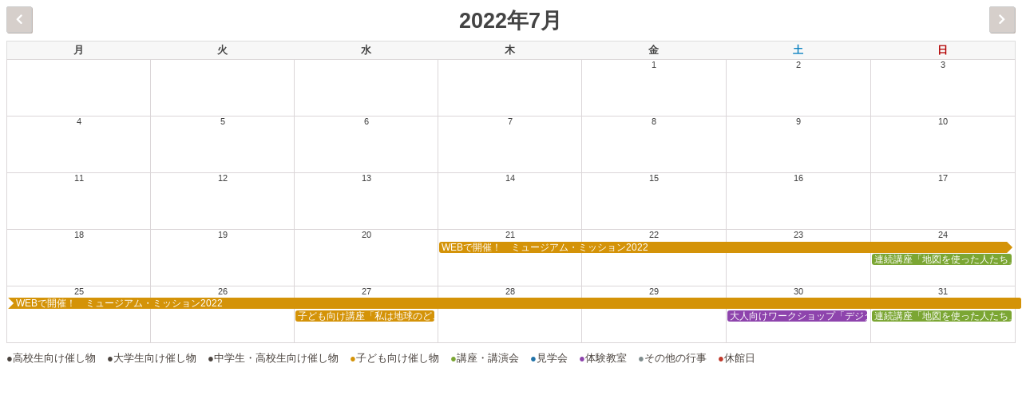

--- FILE ---
content_type: text/html; charset=UTF-8
request_url: https://ch.kanagawa-museum.jp/calendar/action~oneday/exact_date~2022-7-10
body_size: 67288
content:
<!DOCTYPE html>
<html lang="ja">
<head>
<meta charset="UTF-8">
<meta http-equiv="x-ua-compatible" content="IE=edge" >
<title>Calendar | 神奈川県立歴史博物館</title>
<base target="_top">
<script src="https://ch.kanagawa-museum.jp/kch-cms/wp-content/themes/kanagawa-museum/js/jquery.min.js" type="text/javascript"></script>
<script type="text/javascript">
$(function(){
	$('a.ai1ec-minical-trigger, a.ai1ec-event-id-21, a.ai1ec-event-id-64').click(function(){
		return false;
	})
	$('a.ai1ec-event-container').attr('target' , '_top');

});
</script>
<meta name='robots' content='max-image-preview:large' />
<link rel='dns-prefetch' href='//s.w.org' />
<link rel="alternate" type="application/rss+xml" title="神奈川県立歴史博物館 &raquo; フィード" href="https://ch.kanagawa-museum.jp/feed" />
<link rel="alternate" type="application/rss+xml" title="神奈川県立歴史博物館 &raquo; コメントフィード" href="https://ch.kanagawa-museum.jp/comments/feed" />
<script type="text/javascript">
window._wpemojiSettings = {"baseUrl":"https:\/\/s.w.org\/images\/core\/emoji\/14.0.0\/72x72\/","ext":".png","svgUrl":"https:\/\/s.w.org\/images\/core\/emoji\/14.0.0\/svg\/","svgExt":".svg","source":{"concatemoji":"https:\/\/ch.kanagawa-museum.jp\/kch-cms\/wp-includes\/js\/wp-emoji-release.min.js?ver=6.0"}};
/*! This file is auto-generated */
!function(e,a,t){var n,r,o,i=a.createElement("canvas"),p=i.getContext&&i.getContext("2d");function s(e,t){var a=String.fromCharCode,e=(p.clearRect(0,0,i.width,i.height),p.fillText(a.apply(this,e),0,0),i.toDataURL());return p.clearRect(0,0,i.width,i.height),p.fillText(a.apply(this,t),0,0),e===i.toDataURL()}function c(e){var t=a.createElement("script");t.src=e,t.defer=t.type="text/javascript",a.getElementsByTagName("head")[0].appendChild(t)}for(o=Array("flag","emoji"),t.supports={everything:!0,everythingExceptFlag:!0},r=0;r<o.length;r++)t.supports[o[r]]=function(e){if(!p||!p.fillText)return!1;switch(p.textBaseline="top",p.font="600 32px Arial",e){case"flag":return s([127987,65039,8205,9895,65039],[127987,65039,8203,9895,65039])?!1:!s([55356,56826,55356,56819],[55356,56826,8203,55356,56819])&&!s([55356,57332,56128,56423,56128,56418,56128,56421,56128,56430,56128,56423,56128,56447],[55356,57332,8203,56128,56423,8203,56128,56418,8203,56128,56421,8203,56128,56430,8203,56128,56423,8203,56128,56447]);case"emoji":return!s([129777,127995,8205,129778,127999],[129777,127995,8203,129778,127999])}return!1}(o[r]),t.supports.everything=t.supports.everything&&t.supports[o[r]],"flag"!==o[r]&&(t.supports.everythingExceptFlag=t.supports.everythingExceptFlag&&t.supports[o[r]]);t.supports.everythingExceptFlag=t.supports.everythingExceptFlag&&!t.supports.flag,t.DOMReady=!1,t.readyCallback=function(){t.DOMReady=!0},t.supports.everything||(n=function(){t.readyCallback()},a.addEventListener?(a.addEventListener("DOMContentLoaded",n,!1),e.addEventListener("load",n,!1)):(e.attachEvent("onload",n),a.attachEvent("onreadystatechange",function(){"complete"===a.readyState&&t.readyCallback()})),(e=t.source||{}).concatemoji?c(e.concatemoji):e.wpemoji&&e.twemoji&&(c(e.twemoji),c(e.wpemoji)))}(window,document,window._wpemojiSettings);
</script>
<style type="text/css">
img.wp-smiley,
img.emoji {
	display: inline !important;
	border: none !important;
	box-shadow: none !important;
	height: 1em !important;
	width: 1em !important;
	margin: 0 0.07em !important;
	vertical-align: -0.1em !important;
	background: none !important;
	padding: 0 !important;
}
</style>
	<link rel='stylesheet' id='ai1ec_style-css'  href='//ch.kanagawa-museum.jp/kch-cms/wp-content/plugins/all-in-one-event-calendar/cache/4d60c0d4_ai1ec_parsed_css.css?ver=3.0.0' type='text/css' media='all' />
<link rel='stylesheet' id='wp-block-library-css'  href='https://ch.kanagawa-museum.jp/kch-cms/wp-includes/css/dist/block-library/style.min.css?ver=6.0' type='text/css' media='all' />
<style id='global-styles-inline-css' type='text/css'>
body{--wp--preset--color--black: #000000;--wp--preset--color--cyan-bluish-gray: #abb8c3;--wp--preset--color--white: #ffffff;--wp--preset--color--pale-pink: #f78da7;--wp--preset--color--vivid-red: #cf2e2e;--wp--preset--color--luminous-vivid-orange: #ff6900;--wp--preset--color--luminous-vivid-amber: #fcb900;--wp--preset--color--light-green-cyan: #7bdcb5;--wp--preset--color--vivid-green-cyan: #00d084;--wp--preset--color--pale-cyan-blue: #8ed1fc;--wp--preset--color--vivid-cyan-blue: #0693e3;--wp--preset--color--vivid-purple: #9b51e0;--wp--preset--gradient--vivid-cyan-blue-to-vivid-purple: linear-gradient(135deg,rgba(6,147,227,1) 0%,rgb(155,81,224) 100%);--wp--preset--gradient--light-green-cyan-to-vivid-green-cyan: linear-gradient(135deg,rgb(122,220,180) 0%,rgb(0,208,130) 100%);--wp--preset--gradient--luminous-vivid-amber-to-luminous-vivid-orange: linear-gradient(135deg,rgba(252,185,0,1) 0%,rgba(255,105,0,1) 100%);--wp--preset--gradient--luminous-vivid-orange-to-vivid-red: linear-gradient(135deg,rgba(255,105,0,1) 0%,rgb(207,46,46) 100%);--wp--preset--gradient--very-light-gray-to-cyan-bluish-gray: linear-gradient(135deg,rgb(238,238,238) 0%,rgb(169,184,195) 100%);--wp--preset--gradient--cool-to-warm-spectrum: linear-gradient(135deg,rgb(74,234,220) 0%,rgb(151,120,209) 20%,rgb(207,42,186) 40%,rgb(238,44,130) 60%,rgb(251,105,98) 80%,rgb(254,248,76) 100%);--wp--preset--gradient--blush-light-purple: linear-gradient(135deg,rgb(255,206,236) 0%,rgb(152,150,240) 100%);--wp--preset--gradient--blush-bordeaux: linear-gradient(135deg,rgb(254,205,165) 0%,rgb(254,45,45) 50%,rgb(107,0,62) 100%);--wp--preset--gradient--luminous-dusk: linear-gradient(135deg,rgb(255,203,112) 0%,rgb(199,81,192) 50%,rgb(65,88,208) 100%);--wp--preset--gradient--pale-ocean: linear-gradient(135deg,rgb(255,245,203) 0%,rgb(182,227,212) 50%,rgb(51,167,181) 100%);--wp--preset--gradient--electric-grass: linear-gradient(135deg,rgb(202,248,128) 0%,rgb(113,206,126) 100%);--wp--preset--gradient--midnight: linear-gradient(135deg,rgb(2,3,129) 0%,rgb(40,116,252) 100%);--wp--preset--duotone--dark-grayscale: url('#wp-duotone-dark-grayscale');--wp--preset--duotone--grayscale: url('#wp-duotone-grayscale');--wp--preset--duotone--purple-yellow: url('#wp-duotone-purple-yellow');--wp--preset--duotone--blue-red: url('#wp-duotone-blue-red');--wp--preset--duotone--midnight: url('#wp-duotone-midnight');--wp--preset--duotone--magenta-yellow: url('#wp-duotone-magenta-yellow');--wp--preset--duotone--purple-green: url('#wp-duotone-purple-green');--wp--preset--duotone--blue-orange: url('#wp-duotone-blue-orange');--wp--preset--font-size--small: 13px;--wp--preset--font-size--medium: 20px;--wp--preset--font-size--large: 36px;--wp--preset--font-size--x-large: 42px;}.has-black-color{color: var(--wp--preset--color--black) !important;}.has-cyan-bluish-gray-color{color: var(--wp--preset--color--cyan-bluish-gray) !important;}.has-white-color{color: var(--wp--preset--color--white) !important;}.has-pale-pink-color{color: var(--wp--preset--color--pale-pink) !important;}.has-vivid-red-color{color: var(--wp--preset--color--vivid-red) !important;}.has-luminous-vivid-orange-color{color: var(--wp--preset--color--luminous-vivid-orange) !important;}.has-luminous-vivid-amber-color{color: var(--wp--preset--color--luminous-vivid-amber) !important;}.has-light-green-cyan-color{color: var(--wp--preset--color--light-green-cyan) !important;}.has-vivid-green-cyan-color{color: var(--wp--preset--color--vivid-green-cyan) !important;}.has-pale-cyan-blue-color{color: var(--wp--preset--color--pale-cyan-blue) !important;}.has-vivid-cyan-blue-color{color: var(--wp--preset--color--vivid-cyan-blue) !important;}.has-vivid-purple-color{color: var(--wp--preset--color--vivid-purple) !important;}.has-black-background-color{background-color: var(--wp--preset--color--black) !important;}.has-cyan-bluish-gray-background-color{background-color: var(--wp--preset--color--cyan-bluish-gray) !important;}.has-white-background-color{background-color: var(--wp--preset--color--white) !important;}.has-pale-pink-background-color{background-color: var(--wp--preset--color--pale-pink) !important;}.has-vivid-red-background-color{background-color: var(--wp--preset--color--vivid-red) !important;}.has-luminous-vivid-orange-background-color{background-color: var(--wp--preset--color--luminous-vivid-orange) !important;}.has-luminous-vivid-amber-background-color{background-color: var(--wp--preset--color--luminous-vivid-amber) !important;}.has-light-green-cyan-background-color{background-color: var(--wp--preset--color--light-green-cyan) !important;}.has-vivid-green-cyan-background-color{background-color: var(--wp--preset--color--vivid-green-cyan) !important;}.has-pale-cyan-blue-background-color{background-color: var(--wp--preset--color--pale-cyan-blue) !important;}.has-vivid-cyan-blue-background-color{background-color: var(--wp--preset--color--vivid-cyan-blue) !important;}.has-vivid-purple-background-color{background-color: var(--wp--preset--color--vivid-purple) !important;}.has-black-border-color{border-color: var(--wp--preset--color--black) !important;}.has-cyan-bluish-gray-border-color{border-color: var(--wp--preset--color--cyan-bluish-gray) !important;}.has-white-border-color{border-color: var(--wp--preset--color--white) !important;}.has-pale-pink-border-color{border-color: var(--wp--preset--color--pale-pink) !important;}.has-vivid-red-border-color{border-color: var(--wp--preset--color--vivid-red) !important;}.has-luminous-vivid-orange-border-color{border-color: var(--wp--preset--color--luminous-vivid-orange) !important;}.has-luminous-vivid-amber-border-color{border-color: var(--wp--preset--color--luminous-vivid-amber) !important;}.has-light-green-cyan-border-color{border-color: var(--wp--preset--color--light-green-cyan) !important;}.has-vivid-green-cyan-border-color{border-color: var(--wp--preset--color--vivid-green-cyan) !important;}.has-pale-cyan-blue-border-color{border-color: var(--wp--preset--color--pale-cyan-blue) !important;}.has-vivid-cyan-blue-border-color{border-color: var(--wp--preset--color--vivid-cyan-blue) !important;}.has-vivid-purple-border-color{border-color: var(--wp--preset--color--vivid-purple) !important;}.has-vivid-cyan-blue-to-vivid-purple-gradient-background{background: var(--wp--preset--gradient--vivid-cyan-blue-to-vivid-purple) !important;}.has-light-green-cyan-to-vivid-green-cyan-gradient-background{background: var(--wp--preset--gradient--light-green-cyan-to-vivid-green-cyan) !important;}.has-luminous-vivid-amber-to-luminous-vivid-orange-gradient-background{background: var(--wp--preset--gradient--luminous-vivid-amber-to-luminous-vivid-orange) !important;}.has-luminous-vivid-orange-to-vivid-red-gradient-background{background: var(--wp--preset--gradient--luminous-vivid-orange-to-vivid-red) !important;}.has-very-light-gray-to-cyan-bluish-gray-gradient-background{background: var(--wp--preset--gradient--very-light-gray-to-cyan-bluish-gray) !important;}.has-cool-to-warm-spectrum-gradient-background{background: var(--wp--preset--gradient--cool-to-warm-spectrum) !important;}.has-blush-light-purple-gradient-background{background: var(--wp--preset--gradient--blush-light-purple) !important;}.has-blush-bordeaux-gradient-background{background: var(--wp--preset--gradient--blush-bordeaux) !important;}.has-luminous-dusk-gradient-background{background: var(--wp--preset--gradient--luminous-dusk) !important;}.has-pale-ocean-gradient-background{background: var(--wp--preset--gradient--pale-ocean) !important;}.has-electric-grass-gradient-background{background: var(--wp--preset--gradient--electric-grass) !important;}.has-midnight-gradient-background{background: var(--wp--preset--gradient--midnight) !important;}.has-small-font-size{font-size: var(--wp--preset--font-size--small) !important;}.has-medium-font-size{font-size: var(--wp--preset--font-size--medium) !important;}.has-large-font-size{font-size: var(--wp--preset--font-size--large) !important;}.has-x-large-font-size{font-size: var(--wp--preset--font-size--x-large) !important;}
</style>
<script type='text/javascript' src='https://ch.kanagawa-museum.jp/kch-cms/?ai1ec_render_js=calendar.js&#038;is_backend=false&#038;is_calendar_page=true&#038;ver=3.0.0' id='ai1ec_requirejs-js'></script>
<link rel="https://api.w.org/" href="https://ch.kanagawa-museum.jp/wp-json/" /><link rel="alternate" type="application/json" href="https://ch.kanagawa-museum.jp/wp-json/wp/v2/pages/20" /><link rel="EditURI" type="application/rsd+xml" title="RSD" href="https://ch.kanagawa-museum.jp/kch-cms/xmlrpc.php?rsd" />
<link rel="wlwmanifest" type="application/wlwmanifest+xml" href="https://ch.kanagawa-museum.jp/kch-cms/wp-includes/wlwmanifest.xml" /> 
<meta name="generator" content="WordPress 6.0" />
<link rel="canonical" href="https://ch.kanagawa-museum.jp/calendar" />
<link rel='shortlink' href='https://ch.kanagawa-museum.jp/?p=20' />
<link rel="alternate" type="application/json+oembed" href="https://ch.kanagawa-museum.jp/wp-json/oembed/1.0/embed?url=https%3A%2F%2Fch.kanagawa-museum.jp%2Fcalendar" />
<link rel="alternate" type="text/xml+oembed" href="https://ch.kanagawa-museum.jp/wp-json/oembed/1.0/embed?url=https%3A%2F%2Fch.kanagawa-museum.jp%2Fcalendar&#038;format=xml" />
<style type="text/css">.broken_link, a.broken_link {
	text-decoration: line-through;
}</style><link rel="stylesheet" href="https://ch.kanagawa-museum.jp/kch-cms/wp-content/themes/kanagawa-museum/css/calendar.css" type="text/css" />
</head>
<body>
<!-- START All-in-One Event Calendar Plugin - Version 3.0.0 -->
<div id="ai1ec-container"
	 class="ai1ec-main-container ">
	
	<div id="ai1ec-calendar" class="timely ai1ec-calendar">
					
						<div class="timely ai1ec-calendar-toolbar ai1ec-clearfix
		">
		<ul class="ai1ec-nav ai1ec-nav-pills ai1ec-pull-left ai1ec-filters">
			<li class="ai1ec-dropdown ai1ec-category-filter ai1ec-cat-filter
	"
	data-slug="cat">
	<a class="ai1ec-dropdown-toggle" data-toggle="ai1ec-dropdown">
		<i class="ai1ec-fa ai1ec-fa-folder-open"></i>
		<span class="ai1ec-clear-filter ai1ec-tooltip-trigger"
			data-href="https://ch.kanagawa-museum.jp/calendar/action~oneday/exact_date~1657378800/request_format~json/"
			data-type="json"
			title="カテゴリーフィルターをクリア">
			<i class="ai1ec-fa ai1ec-fa-times-circle"></i>
		</span>
		カテゴリー
		<span class="ai1ec-caret"></span>
	</a>
	<div class="ai1ec-dropdown-menu">
					<div data-term="13"
				>
				<a class="ai1ec-load-view ai1ec-category ai1ec-cat"
										data-type="json"
					href="https://ch.kanagawa-museum.jp/calendar/action~oneday/exact_date~1657378800/request_format~json/cat_ids~13/">
											<span class="ai1ec-color-swatch ai1ec-tooltip-trigger" style="background:#7f8c8d" title="その他の行事"></span>
										その他の行事
				</a>
			</div>
					<div data-term="75"
				>
				<a class="ai1ec-load-view ai1ec-category ai1ec-cat"
										data-type="json"
					href="https://ch.kanagawa-museum.jp/calendar/action~oneday/exact_date~1657378800/request_format~json/cat_ids~75/">
											<span class="ai1ec-color-swatch-empty"></span>
										中学生・高校生向け催し物
				</a>
			</div>
					<div data-term="6"
				>
				<a class="ai1ec-load-view ai1ec-category ai1ec-cat"
										data-type="json"
					href="https://ch.kanagawa-museum.jp/calendar/action~oneday/exact_date~1657378800/request_format~json/cat_ids~6/">
											<span class="ai1ec-color-swatch ai1ec-tooltip-trigger" style="background:#c0392b" title="休館日"></span>
										休館日
				</a>
			</div>
					<div data-term="17"
				>
				<a class="ai1ec-load-view ai1ec-category ai1ec-cat"
										data-type="json"
					href="https://ch.kanagawa-museum.jp/calendar/action~oneday/exact_date~1657378800/request_format~json/cat_ids~17/">
											<span class="ai1ec-color-swatch ai1ec-tooltip-trigger" style="background:#8e44ad" title="体験教室"></span>
										体験教室
				</a>
			</div>
					<div data-term="72"
				>
				<a class="ai1ec-load-view ai1ec-category ai1ec-cat"
										data-type="json"
					href="https://ch.kanagawa-museum.jp/calendar/action~oneday/exact_date~1657378800/request_format~json/cat_ids~72/">
											<span class="ai1ec-color-swatch-empty"></span>
										大学生向け催し物
				</a>
			</div>
					<div data-term="7"
				>
				<a class="ai1ec-load-view ai1ec-category ai1ec-cat"
										data-type="json"
					href="https://ch.kanagawa-museum.jp/calendar/action~oneday/exact_date~1657378800/request_format~json/cat_ids~7/">
											<span class="ai1ec-color-swatch ai1ec-tooltip-trigger" style="background:#d49308" title="子ども向け催し物"></span>
										子ども向け催し物
				</a>
			</div>
					<div data-term="16"
				>
				<a class="ai1ec-load-view ai1ec-category ai1ec-cat"
										data-type="json"
					href="https://ch.kanagawa-museum.jp/calendar/action~oneday/exact_date~1657378800/request_format~json/cat_ids~16/">
											<span class="ai1ec-color-swatch ai1ec-tooltip-trigger" style="background:#2273a8" title="見学会"></span>
										見学会
				</a>
			</div>
					<div data-term="15"
				>
				<a class="ai1ec-load-view ai1ec-category ai1ec-cat"
										data-type="json"
					href="https://ch.kanagawa-museum.jp/calendar/action~oneday/exact_date~1657378800/request_format~json/cat_ids~15/">
											<span class="ai1ec-color-swatch ai1ec-tooltip-trigger" style="background:#7ba633" title="講座・講演会"></span>
										講座・講演会
				</a>
			</div>
					<div data-term="63"
				>
				<a class="ai1ec-load-view ai1ec-category ai1ec-cat"
										data-type="json"
					href="https://ch.kanagawa-museum.jp/calendar/action~oneday/exact_date~1657378800/request_format~json/cat_ids~63/">
											<span class="ai1ec-color-swatch-empty"></span>
										高校生向け催し物
				</a>
			</div>
			</div>
</li>


			
					</ul>
		<div class="ai1ec-pull-right">
					
				</div>
	</div>
		<div id="ai1ec-calendar-view-container"
			 class="ai1ec-calendar-view-container">
			<div id="ai1ec-calendar-view-loading"
				 class="ai1ec-loading ai1ec-calendar-view-loading"></div>
			<div id="ai1ec-calendar-view" class="ai1ec-calendar-view">
				<div class="ai1ec-clearfix">
	
	<div class="ai1ec-title-buttons ai1ec-btn-toolbar">
		
		<div class="ai1ec-pagination ai1ec-btn-group">
						<a class="ai1ec-prev-year ai1ec-load-view ai1ec-btn ai1ec-btn-sm
				ai1ec-btn-default "
				data-type="json"
				href="https&#x3A;&#x2F;&#x2F;ch.kanagawa-museum.jp&#x2F;calendar&#x2F;action&#x7E;oneday&#x2F;exact_date&#x7E;1625065200&#x2F;request_format&#x7E;json&#x2F;">
				<i class="ai1ec-fa ai1ec-fa-angle-double-left"></i> 2021
			</a>
								<a class="ai1ec-prev-month ai1ec-load-view ai1ec-btn ai1ec-btn-sm
				ai1ec-btn-default "
				data-type="json"
				href="https&#x3A;&#x2F;&#x2F;ch.kanagawa-museum.jp&#x2F;calendar&#x2F;action&#x7E;oneday&#x2F;exact_date&#x7E;1654009200&#x2F;request_format&#x7E;json&#x2F;">
				<i class="ai1ec-fa ai1ec-fa-angle-left"></i> 
			</a>
								<a
	class="ai1ec-minical-trigger ai1ec-btn ai1ec-btn-sm ai1ec-btn-default
    ai1ec-tooltip-trigger"
			data-date="2022-7-1"
			data-date-format="yyyy-m-d"
			data-date-weekstart="1"
			href="#"
			data-href="https://ch.kanagawa-museum.jp/calendar/action~oneday/exact_date~__DATE__/"
			data-lang="ja"
		data-type="json"
	title="カレンダーを使用して日付を選択する"
	>
	<i class="ai1ec-fa ai1ec-fa-calendar-o ai1ec-fa-fw ai1ec-fa-lg"></i>
  <span class="ai1ec-calendar-title">2022年7月</span>
  <span class="ai1ec-calendar-title-short"></span>
</a>

								<a class="ai1ec-next-month ai1ec-load-view ai1ec-btn ai1ec-btn-sm
				ai1ec-btn-default "
				data-type="json"
				href="https&#x3A;&#x2F;&#x2F;ch.kanagawa-museum.jp&#x2F;calendar&#x2F;action&#x7E;oneday&#x2F;exact_date&#x7E;1659279600&#x2F;request_format&#x7E;json&#x2F;">
				 <i class="ai1ec-fa ai1ec-fa-angle-right"></i>
			</a>
								<a class="ai1ec-next-year ai1ec-load-view ai1ec-btn ai1ec-btn-sm
				ai1ec-btn-default "
				data-type="json"
				href="https&#x3A;&#x2F;&#x2F;ch.kanagawa-museum.jp&#x2F;calendar&#x2F;action&#x7E;oneday&#x2F;exact_date&#x7E;1688137200&#x2F;request_format&#x7E;json&#x2F;">
				2023 <i class="ai1ec-fa ai1ec-fa-angle-double-right"></i>
			</a>
			</div>

		
					
			</div>
			
	</div>


<table class="ai1ec-month-view ai1ec-popover-boundary
		">
	<thead>
		<tr>
							<th scope="col" class="ai1ec-weekday">月</th>
							<th scope="col" class="ai1ec-weekday">火</th>
							<th scope="col" class="ai1ec-weekday">水</th>
							<th scope="col" class="ai1ec-weekday">木</th>
							<th scope="col" class="ai1ec-weekday">金</th>
							<th scope="col" class="ai1ec-weekday">土</th>
							<th scope="col" class="ai1ec-weekday">日</th>
					</tr>
	</thead>
	<tbody>
								<tr class="ai1ec-week">
				
					 						<td class="ai1ec-empty"></td>
					 
				
					 						<td class="ai1ec-empty"></td>
					 
				
					 						<td class="ai1ec-empty"></td>
					 
				
					 						<td class="ai1ec-empty"></td>
					 
				
											<td >
																						<div class="ai1ec-day-stretcher"></div>
															
							<div class="ai1ec-day">
								<div class="ai1ec-date">
									<a class="ai1ec-load-view"
										data-type="json"
										href="https&#x3A;&#x2F;&#x2F;ch.kanagawa-museum.jp&#x2F;calendar&#x2F;action&#x7E;oneday&#x2F;exact_date&#x7E;2022-7-1&#x2F;"
										>1</a>
								</div>

															</div>
						</td>
					 
				
											<td >
														
							<div class="ai1ec-day">
								<div class="ai1ec-date">
									<a class="ai1ec-load-view"
										data-type="json"
										href="https&#x3A;&#x2F;&#x2F;ch.kanagawa-museum.jp&#x2F;calendar&#x2F;action&#x7E;oneday&#x2F;exact_date&#x7E;2022-7-2&#x2F;"
										>2</a>
								</div>

															</div>
						</td>
					 
				
											<td >
														
							<div class="ai1ec-day">
								<div class="ai1ec-date">
									<a class="ai1ec-load-view"
										data-type="json"
										href="https&#x3A;&#x2F;&#x2F;ch.kanagawa-museum.jp&#x2F;calendar&#x2F;action&#x7E;oneday&#x2F;exact_date&#x7E;2022-7-3&#x2F;"
										>3</a>
								</div>

															</div>
						</td>
					 
				 			</tr>
								<tr class="ai1ec-week">
				
											<td >
																						<div class="ai1ec-day-stretcher"></div>
															
							<div class="ai1ec-day">
								<div class="ai1ec-date">
									<a class="ai1ec-load-view"
										data-type="json"
										href="https&#x3A;&#x2F;&#x2F;ch.kanagawa-museum.jp&#x2F;calendar&#x2F;action&#x7E;oneday&#x2F;exact_date&#x7E;2022-7-4&#x2F;"
										>4</a>
								</div>

															</div>
						</td>
					 
				
											<td >
														
							<div class="ai1ec-day">
								<div class="ai1ec-date">
									<a class="ai1ec-load-view"
										data-type="json"
										href="https&#x3A;&#x2F;&#x2F;ch.kanagawa-museum.jp&#x2F;calendar&#x2F;action&#x7E;oneday&#x2F;exact_date&#x7E;2022-7-5&#x2F;"
										>5</a>
								</div>

															</div>
						</td>
					 
				
											<td >
														
							<div class="ai1ec-day">
								<div class="ai1ec-date">
									<a class="ai1ec-load-view"
										data-type="json"
										href="https&#x3A;&#x2F;&#x2F;ch.kanagawa-museum.jp&#x2F;calendar&#x2F;action&#x7E;oneday&#x2F;exact_date&#x7E;2022-7-6&#x2F;"
										>6</a>
								</div>

															</div>
						</td>
					 
				
											<td >
														
							<div class="ai1ec-day">
								<div class="ai1ec-date">
									<a class="ai1ec-load-view"
										data-type="json"
										href="https&#x3A;&#x2F;&#x2F;ch.kanagawa-museum.jp&#x2F;calendar&#x2F;action&#x7E;oneday&#x2F;exact_date&#x7E;2022-7-7&#x2F;"
										>7</a>
								</div>

															</div>
						</td>
					 
				
											<td >
														
							<div class="ai1ec-day">
								<div class="ai1ec-date">
									<a class="ai1ec-load-view"
										data-type="json"
										href="https&#x3A;&#x2F;&#x2F;ch.kanagawa-museum.jp&#x2F;calendar&#x2F;action&#x7E;oneday&#x2F;exact_date&#x7E;2022-7-8&#x2F;"
										>8</a>
								</div>

															</div>
						</td>
					 
				
											<td >
														
							<div class="ai1ec-day">
								<div class="ai1ec-date">
									<a class="ai1ec-load-view"
										data-type="json"
										href="https&#x3A;&#x2F;&#x2F;ch.kanagawa-museum.jp&#x2F;calendar&#x2F;action&#x7E;oneday&#x2F;exact_date&#x7E;2022-7-9&#x2F;"
										>9</a>
								</div>

															</div>
						</td>
					 
				
											<td >
														
							<div class="ai1ec-day">
								<div class="ai1ec-date">
									<a class="ai1ec-load-view"
										data-type="json"
										href="https&#x3A;&#x2F;&#x2F;ch.kanagawa-museum.jp&#x2F;calendar&#x2F;action&#x7E;oneday&#x2F;exact_date&#x7E;2022-7-10&#x2F;"
										>10</a>
								</div>

															</div>
						</td>
					 
				 			</tr>
								<tr class="ai1ec-week">
				
											<td >
																						<div class="ai1ec-day-stretcher"></div>
															
							<div class="ai1ec-day">
								<div class="ai1ec-date">
									<a class="ai1ec-load-view"
										data-type="json"
										href="https&#x3A;&#x2F;&#x2F;ch.kanagawa-museum.jp&#x2F;calendar&#x2F;action&#x7E;oneday&#x2F;exact_date&#x7E;2022-7-11&#x2F;"
										>11</a>
								</div>

															</div>
						</td>
					 
				
											<td >
														
							<div class="ai1ec-day">
								<div class="ai1ec-date">
									<a class="ai1ec-load-view"
										data-type="json"
										href="https&#x3A;&#x2F;&#x2F;ch.kanagawa-museum.jp&#x2F;calendar&#x2F;action&#x7E;oneday&#x2F;exact_date&#x7E;2022-7-12&#x2F;"
										>12</a>
								</div>

															</div>
						</td>
					 
				
											<td >
														
							<div class="ai1ec-day">
								<div class="ai1ec-date">
									<a class="ai1ec-load-view"
										data-type="json"
										href="https&#x3A;&#x2F;&#x2F;ch.kanagawa-museum.jp&#x2F;calendar&#x2F;action&#x7E;oneday&#x2F;exact_date&#x7E;2022-7-13&#x2F;"
										>13</a>
								</div>

															</div>
						</td>
					 
				
											<td >
														
							<div class="ai1ec-day">
								<div class="ai1ec-date">
									<a class="ai1ec-load-view"
										data-type="json"
										href="https&#x3A;&#x2F;&#x2F;ch.kanagawa-museum.jp&#x2F;calendar&#x2F;action&#x7E;oneday&#x2F;exact_date&#x7E;2022-7-14&#x2F;"
										>14</a>
								</div>

															</div>
						</td>
					 
				
											<td >
														
							<div class="ai1ec-day">
								<div class="ai1ec-date">
									<a class="ai1ec-load-view"
										data-type="json"
										href="https&#x3A;&#x2F;&#x2F;ch.kanagawa-museum.jp&#x2F;calendar&#x2F;action&#x7E;oneday&#x2F;exact_date&#x7E;2022-7-15&#x2F;"
										>15</a>
								</div>

															</div>
						</td>
					 
				
											<td >
														
							<div class="ai1ec-day">
								<div class="ai1ec-date">
									<a class="ai1ec-load-view"
										data-type="json"
										href="https&#x3A;&#x2F;&#x2F;ch.kanagawa-museum.jp&#x2F;calendar&#x2F;action&#x7E;oneday&#x2F;exact_date&#x7E;2022-7-16&#x2F;"
										>16</a>
								</div>

															</div>
						</td>
					 
				
											<td >
														
							<div class="ai1ec-day">
								<div class="ai1ec-date">
									<a class="ai1ec-load-view"
										data-type="json"
										href="https&#x3A;&#x2F;&#x2F;ch.kanagawa-museum.jp&#x2F;calendar&#x2F;action&#x7E;oneday&#x2F;exact_date&#x7E;2022-7-17&#x2F;"
										>17</a>
								</div>

															</div>
						</td>
					 
				 			</tr>
								<tr class="ai1ec-week">
				
											<td >
																						<div class="ai1ec-day-stretcher"></div>
															
							<div class="ai1ec-day">
								<div class="ai1ec-date">
									<a class="ai1ec-load-view"
										data-type="json"
										href="https&#x3A;&#x2F;&#x2F;ch.kanagawa-museum.jp&#x2F;calendar&#x2F;action&#x7E;oneday&#x2F;exact_date&#x7E;2022-7-18&#x2F;"
										>18</a>
								</div>

															</div>
						</td>
					 
				
											<td >
														
							<div class="ai1ec-day">
								<div class="ai1ec-date">
									<a class="ai1ec-load-view"
										data-type="json"
										href="https&#x3A;&#x2F;&#x2F;ch.kanagawa-museum.jp&#x2F;calendar&#x2F;action&#x7E;oneday&#x2F;exact_date&#x7E;2022-7-19&#x2F;"
										>19</a>
								</div>

															</div>
						</td>
					 
				
											<td >
														
							<div class="ai1ec-day">
								<div class="ai1ec-date">
									<a class="ai1ec-load-view"
										data-type="json"
										href="https&#x3A;&#x2F;&#x2F;ch.kanagawa-museum.jp&#x2F;calendar&#x2F;action&#x7E;oneday&#x2F;exact_date&#x7E;2022-7-20&#x2F;"
										>20</a>
								</div>

															</div>
						</td>
					 
				
											<td >
														
							<div class="ai1ec-day">
								<div class="ai1ec-date">
									<a class="ai1ec-load-view"
										data-type="json"
										href="https&#x3A;&#x2F;&#x2F;ch.kanagawa-museum.jp&#x2F;calendar&#x2F;action&#x7E;oneday&#x2F;exact_date&#x7E;2022-7-21&#x2F;"
										>21</a>
								</div>

																	<a href="https&#x3A;&#x2F;&#x2F;ch.kanagawa-museum.jp&#x2F;event&#x2F;7522&#x3F;instance_id&#x3D;7584"
																					data-start-day="21"
											data-end-day="31"
											data-start-truncated="false"
											data-end-truncated="true"
																				data-instance-id="7584"
										class="ai1ec-event-container ai1ec-load-event
											ai1ec-popup-trigger
											ai1ec-event-id-7522
											ai1ec-event-instance-id-7584
											ai1ec-allday											ai1ec-multiday"
										>

										<div class="ai1ec-event"
											 style="background-color&#x3A;&#x20;&#x23;d49308&#x3B;"
											>
											<span class="ai1ec-event-title">
												WEBで開催！　ミュージアム・ミッション2022
											</span>
																					</div>
									</a>

									<div class="ai1ec-popover ai1ec-popup ai1ec-popup-in-month-view
									            ai1ec-event-id-7522
									            ai1ec-event-instance-id-7584
									            >
									            ">
																					<div class="ai1ec-color-swatches"><span class="ai1ec-color-swatch ai1ec-tooltip-trigger" style="background:#d49308" title="子ども向け催し物"></span></div>
																				<span class="ai1ec-popup-title">
											<a class="ai1ec-load-event"
												href="https&#x3A;&#x2F;&#x2F;ch.kanagawa-museum.jp&#x2F;event&#x2F;7522&#x3F;instance_id&#x3D;7584"
												>WEBで開催！　ミュージアム・ミッション2022</a>
																					</span>

										
										<div class="ai1ec-event-time">
											7月 21 – 8月 31 <span class="ai1ec-allday-badge">終日</span>
										</div>

										<a class="ai1ec-load-event"
											href="https&#x3A;&#x2F;&#x2F;ch.kanagawa-museum.jp&#x2F;event&#x2F;7522&#x3F;instance_id&#x3D;7584">
											<div class="ai1ec-event-avatar timely  ai1ec-content_img ai1ec-landscape"><img src="https://ch.kanagawa-museum.jp/uploads/map_punch_kame-scaled.jpg" alt="WEBで開催！　ミュージアム・ミッション2022" width="386" height="358" /></div>
										</a>
										<div class="ai1ec-sas-actions ai1ec-btn-group ai1ec-clearfix">
	<a href="#" target="_blank" class="ai1ec-sas-action ai1ec-btn ai1ec-btn-primary
			ai1ec-btn-xs			ai1ec-btn-sm ai1ec-sas-action-tickets">
			<i class="ai1ec-fa ai1ec-fa-ticket"></i>
			<span class="ai1ec-hidden-xs">チケット</span>
		</a>
	</div>


																					<div class="ai1ec-popup-excerpt">夏休み恒例のみなとみらい・関内・山手地区にある博物館連携の子ども向けイベント「ミュージアム・ミッション」は、昨年に引き続き「WEBで開催！　ミュージアム・ミッション2022」としてWEBをメインに、おまけとして、開催館ではシールを集めるラリーを実施しました。 ミュージアム・ミッションは、参加している博物館を実際に巡り、各館から出題されるミッションを解いていくイベントですが、2020年からはWEB上でミッションを出題しました。今年は出題画像を見比べてどちらが正解かを考える「どっちかな？クイズ」として実施。ミッションをクリアしていくうちに、興味を持った博物館で実際に資料を見てみたいという気持ちになることもあるでしょう。そこで参加館園に来ていただいた方へは、おまけ要素として、各館園でシールを配布しました。シールを集めて台紙に貼るとひとつの絵ができあがります。参加された方からは「子どもと一緒によく文学館や博物館などに行く。館に関連のあるクイズだったので、間違ったりしても確認に行く楽しみもできて面白かった。」「他にもこんな場所があるのだと、新たな発見もあり出かけるきっかけにもなった」などの感想をいただきました。 少しずつどこかへ出かけることも増えてきた様子の今日この頃、近隣の博物館施設に目を向けてみるのも楽しいものではないでしょうか。 関内・山手・みなとみらい地区のミュージアムを今年もWEBで楽しもう！ 様々なミュージアムが今年は「どっちかな？クイズ」のミッションを出題します。クイズを解いて、君も目指せミッション・マスター！　大人の方もどうぞご参加ください。 開催期間 2022年7月21日(木)～8月31日（水） 対象 小学生（どなたでも参加は可能です） 参加館 （五十音順） ・大佛次郎記念館 ・県立神奈川近代文学館 ・神奈川県立歴史博物館 ・JICA横浜 海外移住資料館 ・シルク博物館 ・ニュースパーク（日本新聞博物館） ・野毛山動物園 ・放送ライブラリー ・三菱みなとみらい技術館 ・横浜都市発展記念館 ・横浜ユーラシア文化館 ・横浜人形の家 特設サイト お問い合わせ 神奈川県立歴史博物館（ミュージアム・ミッション実施館代表） TEL: 045-201-0926（代） 参考 ※昨年のミュージアム・ミッションへのリンクはこちら</div>
																			</div>
															</div>
						</td>
					 
				
											<td >
														
							<div class="ai1ec-day">
								<div class="ai1ec-date">
									<a class="ai1ec-load-view"
										data-type="json"
										href="https&#x3A;&#x2F;&#x2F;ch.kanagawa-museum.jp&#x2F;calendar&#x2F;action&#x7E;oneday&#x2F;exact_date&#x7E;2022-7-22&#x2F;"
										>22</a>
								</div>

															</div>
						</td>
					 
				
											<td >
														
							<div class="ai1ec-day">
								<div class="ai1ec-date">
									<a class="ai1ec-load-view"
										data-type="json"
										href="https&#x3A;&#x2F;&#x2F;ch.kanagawa-museum.jp&#x2F;calendar&#x2F;action&#x7E;oneday&#x2F;exact_date&#x7E;2022-7-23&#x2F;"
										>23</a>
								</div>

															</div>
						</td>
					 
				
											<td >
														
							<div class="ai1ec-day">
								<div class="ai1ec-date">
									<a class="ai1ec-load-view"
										data-type="json"
										href="https&#x3A;&#x2F;&#x2F;ch.kanagawa-museum.jp&#x2F;calendar&#x2F;action&#x7E;oneday&#x2F;exact_date&#x7E;2022-7-24&#x2F;"
										>24</a>
								</div>

																	<a href="https&#x3A;&#x2F;&#x2F;ch.kanagawa-museum.jp&#x2F;event&#x2F;7570&#x3F;instance_id&#x3D;7587"
																				data-instance-id="7587"
										class="ai1ec-event-container ai1ec-load-event
											ai1ec-popup-trigger
											ai1ec-event-id-7570
											ai1ec-event-instance-id-7587
											ai1ec-allday											"
										>

										<div class="ai1ec-event"
											 style="background-color&#x3A;&#x20;&#x23;7ba633&#x3B;"
											>
											<span class="ai1ec-event-title">
												連続講座「地図を使った人たち」
											</span>
																					</div>
									</a>

									<div class="ai1ec-popover ai1ec-popup ai1ec-popup-in-month-view
									            ai1ec-event-id-7570
									            ai1ec-event-instance-id-7587
									            >
									            ">
																					<div class="ai1ec-color-swatches"><span class="ai1ec-color-swatch ai1ec-tooltip-trigger" style="background:#7ba633" title="講座・講演会"></span></div>
																				<span class="ai1ec-popup-title">
											<a class="ai1ec-load-event"
												href="https&#x3A;&#x2F;&#x2F;ch.kanagawa-museum.jp&#x2F;event&#x2F;7570&#x3F;instance_id&#x3D;7587"
												>連続講座「地図を使った人たち」</a>
																					</span>

										
										<div class="ai1ec-event-time">
											7月 24 <span class="ai1ec-allday-badge">終日</span>
										</div>

										<a class="ai1ec-load-event"
											href="https&#x3A;&#x2F;&#x2F;ch.kanagawa-museum.jp&#x2F;event&#x2F;7570&#x3F;instance_id&#x3D;7587">
											<div class="ai1ec-event-avatar timely  ai1ec-content_img ai1ec-portrait"><img src="https://ch.kanagawa-museum.jp/uploads/c1bb2a0d0a2eb185f3ce47e4d9f1f4b8-300x225.jpg" alt="連続講座「地図を使った人たち」"  /></div>
										</a>
										<div class="ai1ec-sas-actions ai1ec-btn-group ai1ec-clearfix">
	<a href="#" target="_blank" class="ai1ec-sas-action ai1ec-btn ai1ec-btn-primary
			ai1ec-btn-xs			ai1ec-btn-sm ai1ec-sas-action-tickets">
			<i class="ai1ec-fa ai1ec-fa-ticket"></i>
			<span class="ai1ec-hidden-xs">チケット</span>
		</a>
	</div>


																					<div class="ai1ec-popup-excerpt">特別展「地図最前線」の関連行事として連続講座「地図を使った人たち」を実施しました。 第1回は本特別展を担当した武田学芸員が講師となり、講座のテーマを「“Homo mapiens”略史」と題し、5章からなる特別展のテーマと概要を出品資料の画像とともに詳しく紹介しました。今回出品した地図の中には緻密に詳細な情報が書き込まれていて肉眼で確認するのはむずかしいものもあるため、参加者からは、画像を拡大して解説されたことで理解が深まったという声をいただきました。 &nbsp; &nbsp; 第2回は、揖斐 洋一氏（東芝産業機器システム株式会社顧問）を講師にお迎えして「芝浦製作所の岸敬二郎」をテーマにお話しいただきました。芝浦製作所は、現在の東芝グループの前身にあたります。岸敬二郎は水力発電の適地を調査するために等高線の入った地図を愛用し、水力電気事業に尽力しました。その地図は当館にも寄贈され、本特別展でも出品しました。 揖斐氏は、豊富な資料で電気と電灯のあゆみ、さらに県内で現在も稼働する水力発電の様子を、現地を歩いた体験を交えてわかりやすくお話しされました。現在の私たちの暮らしに電気は欠かせず、なかでも照明器具としての電灯はごく当たり前の存在です。その当たり前のことが、先人たちが積み重ねてきた技術に支えられていることにあらためて気づき、また揖斐氏の熱意が伝わる講演でした。 人間は、地図を作り、地図を使う生きものです。本講座では、芝浦製作所（現東芝）の電気技術者で水力発電開発のために地図を愛用した岸敬二郎をはじめ、地図を使った人たちの動向について、展覧会前期の展示内容を踏まえながら解説します。 日時 ①2022年７月24日(日)　午後１時30分～3時30分 ②2022年７月31日(日)　午後１時30分～3時30分 演題 ①“Homo mapiens”　略史 ②芝浦製作所の岸敬二郎（仮） 講師 ①武田　周一郎　（当館学芸員） ②揖斐　洋一　氏（東芝産業機器システム株式会社顧問） 会場 当館講堂 定員 50名（申込多数の場合は抽選。1回ごとの申込みも受け付けますが、連続講座のため、全２回お申込みの方を優先します。） 参加料 無料（ただし、当日の特別展観覧券が必要です） 申込 申込締切 注意事項 ・ご来館される前にこちらをご確認ください。 ・館内及び受講中の常時マスク着用をお願いします。 ・感染防止策チェックリストはこちらをご確認ください。 ・新型コロナウイルス感染防止のため、急きょ中止・変更になる場合がございます。その場合は、このページにてお知らせします。</div>
																			</div>
															</div>
						</td>
					 
				 			</tr>
								<tr class="ai1ec-week">
				
											<td >
																						<div class="ai1ec-day-stretcher"></div>
															
							<div class="ai1ec-day">
								<div class="ai1ec-date">
									<a class="ai1ec-load-view"
										data-type="json"
										href="https&#x3A;&#x2F;&#x2F;ch.kanagawa-museum.jp&#x2F;calendar&#x2F;action&#x7E;oneday&#x2F;exact_date&#x7E;2022-7-25&#x2F;"
										>25</a>
								</div>

															</div>
						</td>
					 
				
											<td >
														
							<div class="ai1ec-day">
								<div class="ai1ec-date">
									<a class="ai1ec-load-view"
										data-type="json"
										href="https&#x3A;&#x2F;&#x2F;ch.kanagawa-museum.jp&#x2F;calendar&#x2F;action&#x7E;oneday&#x2F;exact_date&#x7E;2022-7-26&#x2F;"
										>26</a>
								</div>

															</div>
						</td>
					 
				
											<td >
														
							<div class="ai1ec-day">
								<div class="ai1ec-date">
									<a class="ai1ec-load-view"
										data-type="json"
										href="https&#x3A;&#x2F;&#x2F;ch.kanagawa-museum.jp&#x2F;calendar&#x2F;action&#x7E;oneday&#x2F;exact_date&#x7E;2022-7-27&#x2F;"
										>27</a>
								</div>

																	<a href="https&#x3A;&#x2F;&#x2F;ch.kanagawa-museum.jp&#x2F;event&#x2F;7573&#x3F;instance_id&#x3D;7590"
																				data-instance-id="7590"
										class="ai1ec-event-container ai1ec-load-event
											ai1ec-popup-trigger
											ai1ec-event-id-7573
											ai1ec-event-instance-id-7590
											ai1ec-allday											"
										>

										<div class="ai1ec-event"
											 style="background-color&#x3A;&#x20;&#x23;d49308&#x3B;"
											>
											<span class="ai1ec-event-title">
												子ども向け講座「私は地球のどこにいるの？経度・緯度・高さの話－」
											</span>
																					</div>
									</a>

									<div class="ai1ec-popover ai1ec-popup ai1ec-popup-in-month-view
									            ai1ec-event-id-7573
									            ai1ec-event-instance-id-7590
									            >
									            ">
																					<div class="ai1ec-color-swatches"><span class="ai1ec-color-swatch ai1ec-tooltip-trigger" style="background:#d49308" title="子ども向け催し物"></span></div>
																				<span class="ai1ec-popup-title">
											<a class="ai1ec-load-event"
												href="https&#x3A;&#x2F;&#x2F;ch.kanagawa-museum.jp&#x2F;event&#x2F;7573&#x3F;instance_id&#x3D;7590"
												>子ども向け講座「私は地球のどこにいるの？経度・緯度・高さの話－」</a>
																					</span>

										
										<div class="ai1ec-event-time">
											7月 27 <span class="ai1ec-allday-badge">終日</span>
										</div>

										<a class="ai1ec-load-event"
											href="https&#x3A;&#x2F;&#x2F;ch.kanagawa-museum.jp&#x2F;event&#x2F;7573&#x3F;instance_id&#x3D;7590">
											<div class="ai1ec-event-avatar timely  ai1ec-content_img ai1ec-landscape"><img src="https://ch.kanagawa-museum.jp/uploads/P1000923.jpg" alt="子ども向け講座「私は地球のどこにいるの？経度・緯度・高さの話－」" width="288" height="216" /></div>
										</a>
										<div class="ai1ec-sas-actions ai1ec-btn-group ai1ec-clearfix">
	<a href="#" target="_blank" class="ai1ec-sas-action ai1ec-btn ai1ec-btn-primary
			ai1ec-btn-xs			ai1ec-btn-sm ai1ec-sas-action-tickets">
			<i class="ai1ec-fa ai1ec-fa-ticket"></i>
			<span class="ai1ec-hidden-xs">チケット</span>
		</a>
	</div>


																					<div class="ai1ec-popup-excerpt">特別展「地図最前線」にはたくさんの紙の地図が出品されています。その中に人工衛星の模型などもあるのは、現在の地図の在り方にこれらの衛星が欠かせないものだから。そういったことを分かりやすくお子さんにも理解してもらえないだろうか？と考え、特別展関連行事の1つとして、子ども向けにも講座を行いました。 講師は国土地理院 測地部の平岡喜文さんです。国土地理院は地図を作っている所、位置を正確に測るプロ、南極の観測隊にも参加されていたこと等の紹介を皮切りに、位置の「はかりかた・あらわしかた・しらべかた・つかいかた」の順番にお話いただきました。 「はかりかた」についてはGPSの身近な使用例（スマホ・カーナビ）を見つつ、現在GPSの衛星がどのくらい空にあるのかを見る事の出来るアプリを使って、今の空にどのように衛星があるのかをシミュレートしました。 https://qzss.go.jp/technical/gnssview/index.html https://app.qzss.go.jp/GNSSView/gnssview.html?t=1658001792493 「しらべかた」の部分では、国土地理院が提供するウェブ地図「地理院地図」を使って、経度・緯度・高さを求める方法を神奈川県立歴史博物館の位置で実演しました。 https://maps.gsi.go.jp/ https://maps.gsi.go.jp/help/intro/general/sphowto.html 「つかいかた」については地殻変動に注目しながら、ドローンを使った宅配を例に「地面が動く」ことをお話いただきました。 子どもたちの感想では、GPSの理解に関すること、地面が動いていることに驚いた、という声があがっていました。上記リンクなどのように、家からでも見る事の出来るWEBページもあるので、これから夏休みの自由研究にすることを考えている方もいたようです。 地球のうえの位置を決める基準や、それを測る技術について解説します。また、国土地理院が提供するウェブ地図「地理院地図」を使って、経度・緯度・高さを求める方法を実演します。 日時 2022年7月27日（水）  午後1時30分～2時30分 対象 小学校高学年～中学生（経度などがどのようなものか分かる方向け） 講師 平岡　喜文　氏（国土交通省国土地理院　測地部計画課　課長補佐） 会場 当館講堂 定員 15名 参加料 無料（ただし、保護者の見学・付添に当日の特別展観覧券が必要です。） 申込 「事前申込のご案内」をご覧ください。 「往復はがき」または「フォームメール」でのお申し込みとなります。 申込締切 2022年7月5日（火）必着 申込受付は終了しました 追加のお申込み受付を終了しました。定員に達しないため、追加でお申し込みを受け付けます（先着順）。参加を希望される方は企画普及課（045-201-0926（代表））まで、お電話でお申し込みください。 注意事項 ・ご来館される前にこちらをご確認ください。 ・館内及び受講中の常時マスク着用をお願いします。 ・感染防止策チェックリストはこちらをご確認ください。 ・新型コロナウイルス感染防止のため、急きょ中止・変更になる場合がございます。その場合は、このページにてお知らせします。</div>
																			</div>
															</div>
						</td>
					 
				
											<td >
														
							<div class="ai1ec-day">
								<div class="ai1ec-date">
									<a class="ai1ec-load-view"
										data-type="json"
										href="https&#x3A;&#x2F;&#x2F;ch.kanagawa-museum.jp&#x2F;calendar&#x2F;action&#x7E;oneday&#x2F;exact_date&#x7E;2022-7-28&#x2F;"
										>28</a>
								</div>

															</div>
						</td>
					 
				
											<td >
														
							<div class="ai1ec-day">
								<div class="ai1ec-date">
									<a class="ai1ec-load-view"
										data-type="json"
										href="https&#x3A;&#x2F;&#x2F;ch.kanagawa-museum.jp&#x2F;calendar&#x2F;action&#x7E;oneday&#x2F;exact_date&#x7E;2022-7-29&#x2F;"
										>29</a>
								</div>

															</div>
						</td>
					 
				
											<td >
														
							<div class="ai1ec-day">
								<div class="ai1ec-date">
									<a class="ai1ec-load-view"
										data-type="json"
										href="https&#x3A;&#x2F;&#x2F;ch.kanagawa-museum.jp&#x2F;calendar&#x2F;action&#x7E;oneday&#x2F;exact_date&#x7E;2022-7-30&#x2F;"
										>30</a>
								</div>

																	<a href="https&#x3A;&#x2F;&#x2F;ch.kanagawa-museum.jp&#x2F;event&#x2F;7517&#x3F;instance_id&#x3D;7581"
																				data-instance-id="7581"
										class="ai1ec-event-container ai1ec-load-event
											ai1ec-popup-trigger
											ai1ec-event-id-7517
											ai1ec-event-instance-id-7581
											ai1ec-allday											"
										>

										<div class="ai1ec-event"
											 style="background-color&#x3A;&#x20;&#x23;8e44ad&#x3B;"
											>
											<span class="ai1ec-event-title">
												大人向けワークショップ「デジタル鳥瞰図を作る」
											</span>
																					</div>
									</a>

									<div class="ai1ec-popover ai1ec-popup ai1ec-popup-in-month-view
									            ai1ec-event-id-7517
									            ai1ec-event-instance-id-7581
									            >
									            ">
																					<div class="ai1ec-color-swatches"><span class="ai1ec-color-swatch ai1ec-tooltip-trigger" style="background:#8e44ad" title="体験教室"></span></div>
																				<span class="ai1ec-popup-title">
											<a class="ai1ec-load-event"
												href="https&#x3A;&#x2F;&#x2F;ch.kanagawa-museum.jp&#x2F;event&#x2F;7517&#x3F;instance_id&#x3D;7581"
												>大人向けワークショップ「デジタル鳥瞰図を作る」</a>
																					</span>

										
										<div class="ai1ec-event-time">
											7月 30 <span class="ai1ec-allday-badge">終日</span>
										</div>

										<a class="ai1ec-load-event"
											href="https&#x3A;&#x2F;&#x2F;ch.kanagawa-museum.jp&#x2F;event&#x2F;7517&#x3F;instance_id&#x3D;7581">
											<div class="ai1ec-event-avatar timely  ai1ec-content_img ai1ec-landscape"><img src="https://ch.kanagawa-museum.jp/uploads/P1000948.jpg" alt="大人向けワークショップ「デジタル鳥瞰図を作る」" width="243" height="182" /></div>
										</a>
										<div class="ai1ec-sas-actions ai1ec-btn-group ai1ec-clearfix">
	<a href="#" target="_blank" class="ai1ec-sas-action ai1ec-btn ai1ec-btn-primary
			ai1ec-btn-xs			ai1ec-btn-sm ai1ec-sas-action-tickets">
			<i class="ai1ec-fa ai1ec-fa-ticket"></i>
			<span class="ai1ec-hidden-xs">チケット</span>
		</a>
	</div>


																					<div class="ai1ec-popup-excerpt">鳥瞰図とは「鳥の目で俯瞰したように見た図」のことを言います。特別展「地図最前線」に出品中の資料『神奈川県鳥瞰図』は、昭和の広重とも言われた吉田初三郎が描いた東京都心部から箱根の先までを描いた横長の絵図です。今回はその鳥瞰図を元に、デジタルで鳥瞰図を作るというワークショップを実施しました。講師は当館の姉妹館である生命の星・地球博物館　新井田主任学芸員です。 まず鳥瞰図とはどのようなものかを説明しながら、新井田主任学芸員の作成したデジタル鳥瞰図（印刷）を見て、今日作成するデジタル鳥瞰図のゴールをお示ししました。その後、本日使用する地図アプリケーション「カシミール3D」等のデータを個人でお持ちいただいたパソコンにインストールしました。インストールが終了したら、早速地図や「カシバード」という機能で鳥瞰図を作成する作業を進めます。『神奈川県鳥瞰図』に似た構図で作ろうとすると、この地域はこの辺りから見た図、また別の地域は別の視点から見た方向、などということがわかっていきます。想像で描く上、1枚の絵に入りきるように描くというのは作者の工夫が必要になってくることを感じられました。最後にアプリケーション・地形データ・標高データ入手方法などを確認してワークショップを終了しました。地図好きの参加者にはとても好評なワークショップとなりました。 ※今回使用したアプリケーションやデータはほとんどご家庭でもダウンロードできるものです。一部をご紹介します。 カシミール3D（基本無料ダウンロードのフリーソフトです、有料版あり）  国土地理院基盤地図情報  全球高精度デジタル3D 地図 (ALOS World 3D)  　 鳥瞰図とは、地上の様子を上空から斜めに見渡すようにして描いた地図を指します。本講座では、衛星画像や標高データを利用して、パソコンでデジタル鳥瞰図を作る方法を実習します。 ※Windows限定、CDドライブ付きノートパソコン要持参。 ※当館からのパソコン等の機器の貸出はございません。 日時 2022年7月30日（土）  午後1時～4時 講師 新井田 秀一（生命の星・地球博物館　主任学芸員） 集合 当館講堂 定員 10名（申込多数の場合は抽選） 参加料 無料（ただし、当日の特別展観覧券が必要です） 申込 申込締切 注意事項 ・ご来館される前にこちらをご確認ください。 ・館内及び受講中の常時マスク着用をお願いします。 ・感染防止策チェックリストはこちらをご確認ください。 ・新型コロナウイルス感染防止のため、急きょ中止・変更になる場合がございます。その場合は、このページにてお知らせします。</div>
																			</div>
															</div>
						</td>
					 
				
											<td >
														
							<div class="ai1ec-day">
								<div class="ai1ec-date">
									<a class="ai1ec-load-view"
										data-type="json"
										href="https&#x3A;&#x2F;&#x2F;ch.kanagawa-museum.jp&#x2F;calendar&#x2F;action&#x7E;oneday&#x2F;exact_date&#x7E;2022-7-31&#x2F;"
										>31</a>
								</div>

																	<a href="https&#x3A;&#x2F;&#x2F;ch.kanagawa-museum.jp&#x2F;event&#x2F;7570&#x3F;instance_id&#x3D;7588"
																				data-instance-id="7588"
										class="ai1ec-event-container ai1ec-load-event
											ai1ec-popup-trigger
											ai1ec-event-id-7570
											ai1ec-event-instance-id-7588
											ai1ec-allday											"
										>

										<div class="ai1ec-event"
											 style="background-color&#x3A;&#x20;&#x23;7ba633&#x3B;"
											>
											<span class="ai1ec-event-title">
												連続講座「地図を使った人たち」
											</span>
																					</div>
									</a>

									<div class="ai1ec-popover ai1ec-popup ai1ec-popup-in-month-view
									            ai1ec-event-id-7570
									            ai1ec-event-instance-id-7588
									            >
									            ">
																					<div class="ai1ec-color-swatches"><span class="ai1ec-color-swatch ai1ec-tooltip-trigger" style="background:#7ba633" title="講座・講演会"></span></div>
																				<span class="ai1ec-popup-title">
											<a class="ai1ec-load-event"
												href="https&#x3A;&#x2F;&#x2F;ch.kanagawa-museum.jp&#x2F;event&#x2F;7570&#x3F;instance_id&#x3D;7588"
												>連続講座「地図を使った人たち」</a>
																					</span>

										
										<div class="ai1ec-event-time">
											7月 31 <span class="ai1ec-allday-badge">終日</span>
										</div>

										<a class="ai1ec-load-event"
											href="https&#x3A;&#x2F;&#x2F;ch.kanagawa-museum.jp&#x2F;event&#x2F;7570&#x3F;instance_id&#x3D;7588">
											<div class="ai1ec-event-avatar timely  ai1ec-content_img ai1ec-portrait"><img src="https://ch.kanagawa-museum.jp/uploads/c1bb2a0d0a2eb185f3ce47e4d9f1f4b8-300x225.jpg" alt="連続講座「地図を使った人たち」"  /></div>
										</a>
										<div class="ai1ec-sas-actions ai1ec-btn-group ai1ec-clearfix">
	<a href="#" target="_blank" class="ai1ec-sas-action ai1ec-btn ai1ec-btn-primary
			ai1ec-btn-xs			ai1ec-btn-sm ai1ec-sas-action-tickets">
			<i class="ai1ec-fa ai1ec-fa-ticket"></i>
			<span class="ai1ec-hidden-xs">チケット</span>
		</a>
	</div>


																					<div class="ai1ec-popup-excerpt">特別展「地図最前線」の関連行事として連続講座「地図を使った人たち」を実施しました。 第1回は本特別展を担当した武田学芸員が講師となり、講座のテーマを「“Homo mapiens”略史」と題し、5章からなる特別展のテーマと概要を出品資料の画像とともに詳しく紹介しました。今回出品した地図の中には緻密に詳細な情報が書き込まれていて肉眼で確認するのはむずかしいものもあるため、参加者からは、画像を拡大して解説されたことで理解が深まったという声をいただきました。 &nbsp; &nbsp; 第2回は、揖斐 洋一氏（東芝産業機器システム株式会社顧問）を講師にお迎えして「芝浦製作所の岸敬二郎」をテーマにお話しいただきました。芝浦製作所は、現在の東芝グループの前身にあたります。岸敬二郎は水力発電の適地を調査するために等高線の入った地図を愛用し、水力電気事業に尽力しました。その地図は当館にも寄贈され、本特別展でも出品しました。 揖斐氏は、豊富な資料で電気と電灯のあゆみ、さらに県内で現在も稼働する水力発電の様子を、現地を歩いた体験を交えてわかりやすくお話しされました。現在の私たちの暮らしに電気は欠かせず、なかでも照明器具としての電灯はごく当たり前の存在です。その当たり前のことが、先人たちが積み重ねてきた技術に支えられていることにあらためて気づき、また揖斐氏の熱意が伝わる講演でした。 人間は、地図を作り、地図を使う生きものです。本講座では、芝浦製作所（現東芝）の電気技術者で水力発電開発のために地図を愛用した岸敬二郎をはじめ、地図を使った人たちの動向について、展覧会前期の展示内容を踏まえながら解説します。 日時 ①2022年７月24日(日)　午後１時30分～3時30分 ②2022年７月31日(日)　午後１時30分～3時30分 演題 ①“Homo mapiens”　略史 ②芝浦製作所の岸敬二郎（仮） 講師 ①武田　周一郎　（当館学芸員） ②揖斐　洋一　氏（東芝産業機器システム株式会社顧問） 会場 当館講堂 定員 50名（申込多数の場合は抽選。1回ごとの申込みも受け付けますが、連続講座のため、全２回お申込みの方を優先します。） 参加料 無料（ただし、当日の特別展観覧券が必要です） 申込 申込締切 注意事項 ・ご来館される前にこちらをご確認ください。 ・館内及び受講中の常時マスク着用をお願いします。 ・感染防止策チェックリストはこちらをご確認ください。 ・新型コロナウイルス感染防止のため、急きょ中止・変更になる場合がございます。その場合は、このページにてお知らせします。</div>
																			</div>
															</div>
						</td>
					 
				 			</tr>
		 	</tbody>
</table>

<div class="ai1ec-pull-left"><div class="ai1ec-pagination ai1ec-btn-group">
						<a class="ai1ec-prev-year ai1ec-load-view ai1ec-btn ai1ec-btn-sm
				ai1ec-btn-default "
				data-type="json"
				href="https&#x3A;&#x2F;&#x2F;ch.kanagawa-museum.jp&#x2F;calendar&#x2F;action&#x7E;oneday&#x2F;exact_date&#x7E;1625065200&#x2F;request_format&#x7E;json&#x2F;">
				<i class="ai1ec-fa ai1ec-fa-angle-double-left"></i> 2021
			</a>
								<a class="ai1ec-prev-month ai1ec-load-view ai1ec-btn ai1ec-btn-sm
				ai1ec-btn-default "
				data-type="json"
				href="https&#x3A;&#x2F;&#x2F;ch.kanagawa-museum.jp&#x2F;calendar&#x2F;action&#x7E;oneday&#x2F;exact_date&#x7E;1654009200&#x2F;request_format&#x7E;json&#x2F;">
				<i class="ai1ec-fa ai1ec-fa-angle-left"></i> 
			</a>
								<a
	class="ai1ec-minical-trigger ai1ec-btn ai1ec-btn-sm ai1ec-btn-default
    ai1ec-tooltip-trigger"
			data-date="2022-7-1"
			data-date-format="yyyy-m-d"
			data-date-weekstart="1"
			href="#"
			data-href="https://ch.kanagawa-museum.jp/calendar/action~oneday/exact_date~__DATE__/"
			data-lang="ja"
		data-type="json"
	title="カレンダーを使用して日付を選択する"
	>
	<i class="ai1ec-fa ai1ec-fa-calendar-o ai1ec-fa-fw ai1ec-fa-lg"></i>
  <span class="ai1ec-calendar-title">2022年7月</span>
  <span class="ai1ec-calendar-title-short"></span>
</a>

								<a class="ai1ec-next-month ai1ec-load-view ai1ec-btn ai1ec-btn-sm
				ai1ec-btn-default "
				data-type="json"
				href="https&#x3A;&#x2F;&#x2F;ch.kanagawa-museum.jp&#x2F;calendar&#x2F;action&#x7E;oneday&#x2F;exact_date&#x7E;1659279600&#x2F;request_format&#x7E;json&#x2F;">
				 <i class="ai1ec-fa ai1ec-fa-angle-right"></i>
			</a>
								<a class="ai1ec-next-year ai1ec-load-view ai1ec-btn ai1ec-btn-sm
				ai1ec-btn-default "
				data-type="json"
				href="https&#x3A;&#x2F;&#x2F;ch.kanagawa-museum.jp&#x2F;calendar&#x2F;action&#x7E;oneday&#x2F;exact_date&#x7E;1688137200&#x2F;request_format&#x7E;json&#x2F;">
				2023 <i class="ai1ec-fa ai1ec-fa-angle-double-right"></i>
			</a>
			</div>
</div>

			</div>
		</div>
		<div class="ai1ec-subscribe-container ai1ec-pull-right ai1ec-btn-group">
			<div class="ai1ec-subscribe-dropdown ai1ec-dropdown ai1ec-dropup ai1ec-btn
	ai1ec-btn-default ai1ec-btn-sm">
	<span role="button" class="ai1ec-dropdown-toggle ai1ec-subscribe"
			data-toggle="ai1ec-dropdown">
		<i class="ai1ec-fa ai1ec-icon-rss ai1ec-fa-lg ai1ec-fa-fw"></i>
		<span class="ai1ec-hidden-xs">
												購読
										<span class="ai1ec-caret"></span>
		</span>
	</span>
			<ul class="ai1ec-dropdown-menu ai1ec-pull-right" role="menu">
		<li>
			<a class="ai1ec-tooltip-trigger ai1ec-tooltip-auto" target="_blank"
				data-placement="left" title="この URL を自分の Timely カレンダー用にコピーするか、クリックしてリッチテキストカレンダーに追加してください"
				href="http&#x3A;&#x2F;&#x2F;ch.kanagawa-museum.jp&#x2F;&#x3F;plugin&#x3D;all-in-one-event-calendar&amp;controller&#x3D;ai1ec_exporter_controller&amp;action&#x3D;export_events">
				<i class="ai1ec-fa ai1ec-fa-lg ai1ec-fa-fw ai1ec-icon-timely"></i>
				Timely カレンダーに追加
			</a>
		</li>
		<li>
			<a class="ai1ec-tooltip-trigger ai1ec-tooltip-auto" target="_blank"
			  data-placement="left" title="Google カレンダーでこのカレンダーを購読"
			  href="https://www.google.com/calendar/render?cid=http&#x25;3A&#x25;2F&#x25;2Fch.kanagawa-museum.jp&#x25;2F&#x25;3Fplugin&#x25;3Dall-in-one-event-calendar&#x25;26controller&#x25;3Dai1ec_exporter_controller&#x25;26action&#x25;3Dexport_events&#x25;26no_html&#x25;3Dtrue&#x25;26&#x25;26">
				<i class="ai1ec-fa ai1ec-icon-google ai1ec-fa-lg ai1ec-fa-fw"></i>
				Google に追加
			</a>
		</li>
		<li>
			<a class="ai1ec-tooltip-trigger ai1ec-tooltip-auto" target="_blank"
			  data-placement="left" title="MS Outlook でこのカレンダーを購読"
			  href="webcal&#x3A;&#x2F;&#x2F;ch.kanagawa-museum.jp&#x2F;&#x3F;plugin&#x3D;all-in-one-event-calendar&amp;controller&#x3D;ai1ec_exporter_controller&amp;action&#x3D;export_events&amp;no_html&#x3D;true">
				<i class="ai1ec-fa ai1ec-icon-windows ai1ec-fa-lg ai1ec-fa-fw"></i>
				Outlook に追加
			</a>
		</li>
		<li>
			<a class="ai1ec-tooltip-trigger ai1ec-tooltip-auto" target="_blank"
			  data-placement="left" title="Apple Calendar / iCal でこのカレンダーを購読"
			  href="webcal&#x3A;&#x2F;&#x2F;ch.kanagawa-museum.jp&#x2F;&#x3F;plugin&#x3D;all-in-one-event-calendar&amp;controller&#x3D;ai1ec_exporter_controller&amp;action&#x3D;export_events&amp;no_html&#x3D;true">
				<i class="ai1ec-fa ai1ec-icon-apple ai1ec-fa-lg ai1ec-fa-fw"></i>
				Apple カレンダーに追加
			</a>
		</li>
		<li>
						<a class="ai1ec-tooltip-trigger ai1ec-tooltip-auto"
			  data-placement="left" title="このカレンダーを別のプレーンテキストカレンダーで購読"
			  href="http&#x3A;&#x2F;&#x2F;ch.kanagawa-museum.jp&#x2F;&#x3F;plugin&#x3D;all-in-one-event-calendar&amp;controller&#x3D;ai1ec_exporter_controller&amp;action&#x3D;export_events&amp;no_html&#x3D;true">
				<i class="ai1ec-fa ai1ec-icon-calendar ai1ec-fa-fw"></i>
				他のカレンダーに追加
			</a>
		</li>
		<li>
			<a class="ai1ec-tooltip-trigger ai1ec-tooltip-auto"
			  data-placement="left" title=""
			  href="http&#x3A;&#x2F;&#x2F;ch.kanagawa-museum.jp&#x2F;&#x3F;plugin&#x3D;all-in-one-event-calendar&amp;controller&#x3D;ai1ec_exporter_controller&amp;action&#x3D;export_events&xml=true">
				<i class="ai1ec-fa ai1ec-fa-file-text ai1ec-fa-lg ai1ec-fa-fw"></i>
				XML ファイルとしてエクスポート
			</a>
		</li>
	</ul>
</div>


		</div>
		
	</div><!-- /.timely -->
</div>
<!-- END All-in-One Event Calendar Plugin -->



<ul class="calendar_remarks">
	<li><span style="color:;">●</span>高校生向け催し物</li>
	<li><span style="color:;">●</span>大学生向け催し物</li>
	<li><span style="color:;">●</span>中学生・高校生向け催し物</li>
	<li><span style="color:#d49308;">●</span>子ども向け催し物</li>
	<li><span style="color:#7ba633;">●</span>講座・講演会</li>
	<li><span style="color:#2273a8;">●</span>見学会</li>
	<li><span style="color:#8e44ad;">●</span>体験教室</li>
	<li><span style="color:#7f8c8d;">●</span>その他の行事</li>
	<li><span style="color:#c0392b;">●</span>休館日</li>
</ul>
</body>
</html>